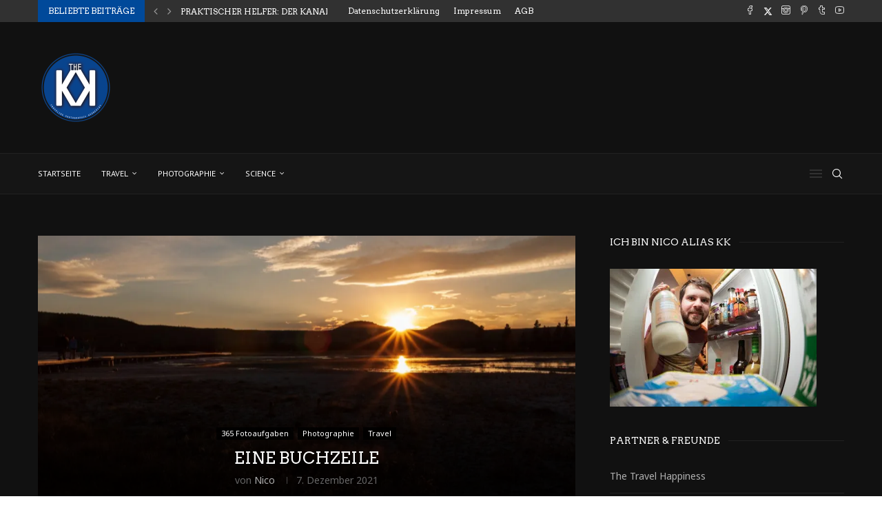

--- FILE ---
content_type: text/html; charset=utf-8
request_url: https://www.google.com/recaptcha/api2/aframe
body_size: 266
content:
<!DOCTYPE HTML><html><head><meta http-equiv="content-type" content="text/html; charset=UTF-8"></head><body><script nonce="GtcGxQ-FIpnyYhpkfDtXTQ">/** Anti-fraud and anti-abuse applications only. See google.com/recaptcha */ try{var clients={'sodar':'https://pagead2.googlesyndication.com/pagead/sodar?'};window.addEventListener("message",function(a){try{if(a.source===window.parent){var b=JSON.parse(a.data);var c=clients[b['id']];if(c){var d=document.createElement('img');d.src=c+b['params']+'&rc='+(localStorage.getItem("rc::a")?sessionStorage.getItem("rc::b"):"");window.document.body.appendChild(d);sessionStorage.setItem("rc::e",parseInt(sessionStorage.getItem("rc::e")||0)+1);localStorage.setItem("rc::h",'1768615062863');}}}catch(b){}});window.parent.postMessage("_grecaptcha_ready", "*");}catch(b){}</script></body></html>